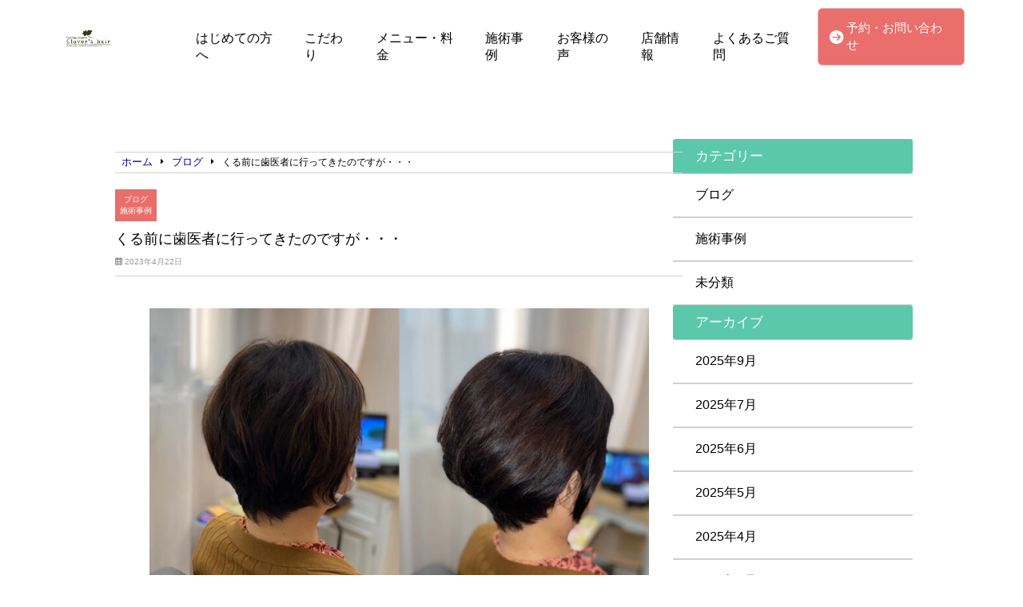

--- FILE ---
content_type: text/html; charset=UTF-8
request_url: https://clovershair.com/blog/1968/
body_size: 12357
content:
<!doctype html>
<html lang="ja">
<head>
	<meta charset="UTF-8">
	<meta name="viewport" content="width=device-width, initial-scale=1">
	<title>くる前に歯医者に行ってきたのですが・・・ |  clovers hair</title>
	<link rel="stylesheet" href="https://clovershair.com/wp-content/themes/angelica/style.css" type="text/css" />
		<link rel="profile" href="https://gmpg.org/xfn/11">
	<script
  src="https://code.jquery.com/jquery-3.4.1.min.js"
  integrity="sha256-CSXorXvZcTkaix6Yvo6HppcZGetbYMGWSFlBw8HfCJo="
  crossorigin="anonymous"></script>
  <script src="https://kit.fontawesome.com/908e38044a.js" crossorigin="anonymous"></script>
<link href="https://use.fontawesome.com/releases/v5.15.4/css/all.css" rel="stylesheet">
<link href="https://site-assets.fontawesome.com/releases/v6.7.2/css/all.css" rel="stylesheet">
	<meta name='robots' content='index, follow, max-image-preview:large, max-snippet:-1, max-video-preview:-1' />
	<style>img:is([sizes="auto" i], [sizes^="auto," i]) { contain-intrinsic-size: 3000px 1500px }</style>
	
	<!-- This site is optimized with the Yoast SEO plugin v24.6 - https://yoast.com/wordpress/plugins/seo/ -->
	<title>くる前に歯医者に行ってきたのですが・・・ | clovers hair</title>
	<meta name="description" content="こんにちは エイジングケアサロン「Clovers hair」の松本です。 &nbsp; 月に一回カラーでご来店のお客様。 &nbsp;" />
	<link rel="canonical" href="https://clovershair.com/blog/1968/" />
	<meta property="og:locale" content="ja_JP" />
	<meta property="og:type" content="article" />
	<meta property="og:title" content="くる前に歯医者に行ってきたのですが・・・ | clovers hair" />
	<meta property="og:description" content="こんにちは エイジングケアサロン「Clovers hair」の松本です。 &nbsp; 月に一回カラーでご来店のお客様。 &nbsp;" />
	<meta property="og:url" content="https://clovershair.com/blog/1968/" />
	<meta property="og:site_name" content="clovers hair" />
	<meta property="article:published_time" content="2023-04-22T13:05:13+00:00" />
	<meta property="og:image" content="https://clovershair.com/wp-content/uploads/2023/04/IMG_4473.jpeg" />
	<meta property="og:image:width" content="2000" />
	<meta property="og:image:height" content="2000" />
	<meta property="og:image:type" content="image/jpeg" />
	<meta name="author" content="clove-8582" />
	<meta name="twitter:card" content="summary_large_image" />
	<script type="application/ld+json" class="yoast-schema-graph">{"@context":"https://schema.org","@graph":[{"@type":"Article","@id":"https://clovershair.com/blog/1968/#article","isPartOf":{"@id":"https://clovershair.com/blog/1968/"},"author":{"name":"clove-8582","@id":"https://clovershair.com/#/schema/person/479591bd0e8b6adf82facc0f1f8df9a4"},"headline":"くる前に歯医者に行ってきたのですが・・・","datePublished":"2023-04-22T13:05:13+00:00","mainEntityOfPage":{"@id":"https://clovershair.com/blog/1968/"},"wordCount":11,"commentCount":0,"publisher":{"@id":"https://clovershair.com/#organization"},"image":{"@id":"https://clovershair.com/blog/1968/#primaryimage"},"thumbnailUrl":"https://clovershair.com/wp-content/uploads/2023/04/IMG_4473.jpeg","keywords":["#がもよん美容室","#エステシモ","#クロバーズヘア","#リラックス","#蒲生四丁目美容室","#髪質改善カラー","＃半個室","＃城東区美容室","＃美髪カラー","＃頭浸浴","＃髪質改善"],"articleSection":["ブログ","施術事例"],"inLanguage":"ja","potentialAction":[{"@type":"CommentAction","name":"Comment","target":["https://clovershair.com/blog/1968/#respond"]}]},{"@type":"WebPage","@id":"https://clovershair.com/blog/1968/","url":"https://clovershair.com/blog/1968/","name":"くる前に歯医者に行ってきたのですが・・・ | clovers hair","isPartOf":{"@id":"https://clovershair.com/#website"},"primaryImageOfPage":{"@id":"https://clovershair.com/blog/1968/#primaryimage"},"image":{"@id":"https://clovershair.com/blog/1968/#primaryimage"},"thumbnailUrl":"https://clovershair.com/wp-content/uploads/2023/04/IMG_4473.jpeg","datePublished":"2023-04-22T13:05:13+00:00","description":"こんにちは エイジングケアサロン「Clovers hair」の松本です。 &nbsp; 月に一回カラーでご来店のお客様。 &nbsp;","breadcrumb":{"@id":"https://clovershair.com/blog/1968/#breadcrumb"},"inLanguage":"ja","potentialAction":[{"@type":"ReadAction","target":["https://clovershair.com/blog/1968/"]}]},{"@type":"ImageObject","inLanguage":"ja","@id":"https://clovershair.com/blog/1968/#primaryimage","url":"https://clovershair.com/wp-content/uploads/2023/04/IMG_4473.jpeg","contentUrl":"https://clovershair.com/wp-content/uploads/2023/04/IMG_4473.jpeg","width":2000,"height":2000},{"@type":"BreadcrumbList","@id":"https://clovershair.com/blog/1968/#breadcrumb","itemListElement":[{"@type":"ListItem","position":1,"name":"ホーム","item":"https://clovershair.com/"},{"@type":"ListItem","position":2,"name":"くる前に歯医者に行ってきたのですが・・・"}]},{"@type":"WebSite","@id":"https://clovershair.com/#website","url":"https://clovershair.com/","name":"clovers hair","description":"","publisher":{"@id":"https://clovershair.com/#organization"},"potentialAction":[{"@type":"SearchAction","target":{"@type":"EntryPoint","urlTemplate":"https://clovershair.com/?s={search_term_string}"},"query-input":{"@type":"PropertyValueSpecification","valueRequired":true,"valueName":"search_term_string"}}],"inLanguage":"ja"},{"@type":"Organization","@id":"https://clovershair.com/#organization","name":"clovers hair","url":"https://clovershair.com/","logo":{"@type":"ImageObject","inLanguage":"ja","@id":"https://clovershair.com/#/schema/logo/image/","url":"https://clovershair.com/wp-content/uploads/2021/02/57824EA5-E5E6-4438-87FC-C89F116D743E.jpeg","contentUrl":"https://clovershair.com/wp-content/uploads/2021/02/57824EA5-E5E6-4438-87FC-C89F116D743E.jpeg","width":518,"height":234,"caption":" clovers hair"},"image":{"@id":"https://clovershair.com/#/schema/logo/image/"}},{"@type":"Person","@id":"https://clovershair.com/#/schema/person/479591bd0e8b6adf82facc0f1f8df9a4","name":"clove-8582","image":{"@type":"ImageObject","inLanguage":"ja","@id":"https://clovershair.com/#/schema/person/image/","url":"https://secure.gravatar.com/avatar/966bc4600d409bc972fc805bb934000a?s=96&d=mm&r=g","contentUrl":"https://secure.gravatar.com/avatar/966bc4600d409bc972fc805bb934000a?s=96&d=mm&r=g","caption":"clove-8582"},"url":"https://clovershair.com/author/clove-8582/"}]}</script>
	<!-- / Yoast SEO plugin. -->


<link rel="alternate" type="application/rss+xml" title=" clovers hair &raquo; フィード" href="https://clovershair.com/feed/" />
<link rel="alternate" type="application/rss+xml" title=" clovers hair &raquo; コメントフィード" href="https://clovershair.com/comments/feed/" />
<link rel="alternate" type="application/rss+xml" title=" clovers hair &raquo; くる前に歯医者に行ってきたのですが・・・ のコメントのフィード" href="https://clovershair.com/blog/1968/feed/" />
<script type="text/javascript">
/* <![CDATA[ */
window._wpemojiSettings = {"baseUrl":"https:\/\/s.w.org\/images\/core\/emoji\/15.0.3\/72x72\/","ext":".png","svgUrl":"https:\/\/s.w.org\/images\/core\/emoji\/15.0.3\/svg\/","svgExt":".svg","source":{"concatemoji":"https:\/\/clovershair.com\/wp-includes\/js\/wp-emoji-release.min.js?ver=6.7.4"}};
/*! This file is auto-generated */
!function(i,n){var o,s,e;function c(e){try{var t={supportTests:e,timestamp:(new Date).valueOf()};sessionStorage.setItem(o,JSON.stringify(t))}catch(e){}}function p(e,t,n){e.clearRect(0,0,e.canvas.width,e.canvas.height),e.fillText(t,0,0);var t=new Uint32Array(e.getImageData(0,0,e.canvas.width,e.canvas.height).data),r=(e.clearRect(0,0,e.canvas.width,e.canvas.height),e.fillText(n,0,0),new Uint32Array(e.getImageData(0,0,e.canvas.width,e.canvas.height).data));return t.every(function(e,t){return e===r[t]})}function u(e,t,n){switch(t){case"flag":return n(e,"\ud83c\udff3\ufe0f\u200d\u26a7\ufe0f","\ud83c\udff3\ufe0f\u200b\u26a7\ufe0f")?!1:!n(e,"\ud83c\uddfa\ud83c\uddf3","\ud83c\uddfa\u200b\ud83c\uddf3")&&!n(e,"\ud83c\udff4\udb40\udc67\udb40\udc62\udb40\udc65\udb40\udc6e\udb40\udc67\udb40\udc7f","\ud83c\udff4\u200b\udb40\udc67\u200b\udb40\udc62\u200b\udb40\udc65\u200b\udb40\udc6e\u200b\udb40\udc67\u200b\udb40\udc7f");case"emoji":return!n(e,"\ud83d\udc26\u200d\u2b1b","\ud83d\udc26\u200b\u2b1b")}return!1}function f(e,t,n){var r="undefined"!=typeof WorkerGlobalScope&&self instanceof WorkerGlobalScope?new OffscreenCanvas(300,150):i.createElement("canvas"),a=r.getContext("2d",{willReadFrequently:!0}),o=(a.textBaseline="top",a.font="600 32px Arial",{});return e.forEach(function(e){o[e]=t(a,e,n)}),o}function t(e){var t=i.createElement("script");t.src=e,t.defer=!0,i.head.appendChild(t)}"undefined"!=typeof Promise&&(o="wpEmojiSettingsSupports",s=["flag","emoji"],n.supports={everything:!0,everythingExceptFlag:!0},e=new Promise(function(e){i.addEventListener("DOMContentLoaded",e,{once:!0})}),new Promise(function(t){var n=function(){try{var e=JSON.parse(sessionStorage.getItem(o));if("object"==typeof e&&"number"==typeof e.timestamp&&(new Date).valueOf()<e.timestamp+604800&&"object"==typeof e.supportTests)return e.supportTests}catch(e){}return null}();if(!n){if("undefined"!=typeof Worker&&"undefined"!=typeof OffscreenCanvas&&"undefined"!=typeof URL&&URL.createObjectURL&&"undefined"!=typeof Blob)try{var e="postMessage("+f.toString()+"("+[JSON.stringify(s),u.toString(),p.toString()].join(",")+"));",r=new Blob([e],{type:"text/javascript"}),a=new Worker(URL.createObjectURL(r),{name:"wpTestEmojiSupports"});return void(a.onmessage=function(e){c(n=e.data),a.terminate(),t(n)})}catch(e){}c(n=f(s,u,p))}t(n)}).then(function(e){for(var t in e)n.supports[t]=e[t],n.supports.everything=n.supports.everything&&n.supports[t],"flag"!==t&&(n.supports.everythingExceptFlag=n.supports.everythingExceptFlag&&n.supports[t]);n.supports.everythingExceptFlag=n.supports.everythingExceptFlag&&!n.supports.flag,n.DOMReady=!1,n.readyCallback=function(){n.DOMReady=!0}}).then(function(){return e}).then(function(){var e;n.supports.everything||(n.readyCallback(),(e=n.source||{}).concatemoji?t(e.concatemoji):e.wpemoji&&e.twemoji&&(t(e.twemoji),t(e.wpemoji)))}))}((window,document),window._wpemojiSettings);
/* ]]> */
</script>
<link rel='stylesheet' id='sbi_styles-css' href='https://clovershair.com/wp-content/plugins/instagram-feed/css/sbi-styles.min.css?ver=6.9.1' type='text/css' media='all' />
<style id='wp-emoji-styles-inline-css' type='text/css'>

	img.wp-smiley, img.emoji {
		display: inline !important;
		border: none !important;
		box-shadow: none !important;
		height: 1em !important;
		width: 1em !important;
		margin: 0 0.07em !important;
		vertical-align: -0.1em !important;
		background: none !important;
		padding: 0 !important;
	}
</style>
<link rel='stylesheet' id='wp-block-library-css' href='https://clovershair.com/wp-includes/css/dist/block-library/style.min.css?ver=6.7.4' type='text/css' media='all' />
<style id='classic-theme-styles-inline-css' type='text/css'>
/*! This file is auto-generated */
.wp-block-button__link{color:#fff;background-color:#32373c;border-radius:9999px;box-shadow:none;text-decoration:none;padding:calc(.667em + 2px) calc(1.333em + 2px);font-size:1.125em}.wp-block-file__button{background:#32373c;color:#fff;text-decoration:none}
</style>
<style id='global-styles-inline-css' type='text/css'>
:root{--wp--preset--aspect-ratio--square: 1;--wp--preset--aspect-ratio--4-3: 4/3;--wp--preset--aspect-ratio--3-4: 3/4;--wp--preset--aspect-ratio--3-2: 3/2;--wp--preset--aspect-ratio--2-3: 2/3;--wp--preset--aspect-ratio--16-9: 16/9;--wp--preset--aspect-ratio--9-16: 9/16;--wp--preset--color--black: #000000;--wp--preset--color--cyan-bluish-gray: #abb8c3;--wp--preset--color--white: #ffffff;--wp--preset--color--pale-pink: #f78da7;--wp--preset--color--vivid-red: #cf2e2e;--wp--preset--color--luminous-vivid-orange: #ff6900;--wp--preset--color--luminous-vivid-amber: #fcb900;--wp--preset--color--light-green-cyan: #7bdcb5;--wp--preset--color--vivid-green-cyan: #00d084;--wp--preset--color--pale-cyan-blue: #8ed1fc;--wp--preset--color--vivid-cyan-blue: #0693e3;--wp--preset--color--vivid-purple: #9b51e0;--wp--preset--gradient--vivid-cyan-blue-to-vivid-purple: linear-gradient(135deg,rgba(6,147,227,1) 0%,rgb(155,81,224) 100%);--wp--preset--gradient--light-green-cyan-to-vivid-green-cyan: linear-gradient(135deg,rgb(122,220,180) 0%,rgb(0,208,130) 100%);--wp--preset--gradient--luminous-vivid-amber-to-luminous-vivid-orange: linear-gradient(135deg,rgba(252,185,0,1) 0%,rgba(255,105,0,1) 100%);--wp--preset--gradient--luminous-vivid-orange-to-vivid-red: linear-gradient(135deg,rgba(255,105,0,1) 0%,rgb(207,46,46) 100%);--wp--preset--gradient--very-light-gray-to-cyan-bluish-gray: linear-gradient(135deg,rgb(238,238,238) 0%,rgb(169,184,195) 100%);--wp--preset--gradient--cool-to-warm-spectrum: linear-gradient(135deg,rgb(74,234,220) 0%,rgb(151,120,209) 20%,rgb(207,42,186) 40%,rgb(238,44,130) 60%,rgb(251,105,98) 80%,rgb(254,248,76) 100%);--wp--preset--gradient--blush-light-purple: linear-gradient(135deg,rgb(255,206,236) 0%,rgb(152,150,240) 100%);--wp--preset--gradient--blush-bordeaux: linear-gradient(135deg,rgb(254,205,165) 0%,rgb(254,45,45) 50%,rgb(107,0,62) 100%);--wp--preset--gradient--luminous-dusk: linear-gradient(135deg,rgb(255,203,112) 0%,rgb(199,81,192) 50%,rgb(65,88,208) 100%);--wp--preset--gradient--pale-ocean: linear-gradient(135deg,rgb(255,245,203) 0%,rgb(182,227,212) 50%,rgb(51,167,181) 100%);--wp--preset--gradient--electric-grass: linear-gradient(135deg,rgb(202,248,128) 0%,rgb(113,206,126) 100%);--wp--preset--gradient--midnight: linear-gradient(135deg,rgb(2,3,129) 0%,rgb(40,116,252) 100%);--wp--preset--font-size--small: 13px;--wp--preset--font-size--medium: 20px;--wp--preset--font-size--large: 36px;--wp--preset--font-size--x-large: 42px;--wp--preset--spacing--20: 0.44rem;--wp--preset--spacing--30: 0.67rem;--wp--preset--spacing--40: 1rem;--wp--preset--spacing--50: 1.5rem;--wp--preset--spacing--60: 2.25rem;--wp--preset--spacing--70: 3.38rem;--wp--preset--spacing--80: 5.06rem;--wp--preset--shadow--natural: 6px 6px 9px rgba(0, 0, 0, 0.2);--wp--preset--shadow--deep: 12px 12px 50px rgba(0, 0, 0, 0.4);--wp--preset--shadow--sharp: 6px 6px 0px rgba(0, 0, 0, 0.2);--wp--preset--shadow--outlined: 6px 6px 0px -3px rgba(255, 255, 255, 1), 6px 6px rgba(0, 0, 0, 1);--wp--preset--shadow--crisp: 6px 6px 0px rgba(0, 0, 0, 1);}:where(.is-layout-flex){gap: 0.5em;}:where(.is-layout-grid){gap: 0.5em;}body .is-layout-flex{display: flex;}.is-layout-flex{flex-wrap: wrap;align-items: center;}.is-layout-flex > :is(*, div){margin: 0;}body .is-layout-grid{display: grid;}.is-layout-grid > :is(*, div){margin: 0;}:where(.wp-block-columns.is-layout-flex){gap: 2em;}:where(.wp-block-columns.is-layout-grid){gap: 2em;}:where(.wp-block-post-template.is-layout-flex){gap: 1.25em;}:where(.wp-block-post-template.is-layout-grid){gap: 1.25em;}.has-black-color{color: var(--wp--preset--color--black) !important;}.has-cyan-bluish-gray-color{color: var(--wp--preset--color--cyan-bluish-gray) !important;}.has-white-color{color: var(--wp--preset--color--white) !important;}.has-pale-pink-color{color: var(--wp--preset--color--pale-pink) !important;}.has-vivid-red-color{color: var(--wp--preset--color--vivid-red) !important;}.has-luminous-vivid-orange-color{color: var(--wp--preset--color--luminous-vivid-orange) !important;}.has-luminous-vivid-amber-color{color: var(--wp--preset--color--luminous-vivid-amber) !important;}.has-light-green-cyan-color{color: var(--wp--preset--color--light-green-cyan) !important;}.has-vivid-green-cyan-color{color: var(--wp--preset--color--vivid-green-cyan) !important;}.has-pale-cyan-blue-color{color: var(--wp--preset--color--pale-cyan-blue) !important;}.has-vivid-cyan-blue-color{color: var(--wp--preset--color--vivid-cyan-blue) !important;}.has-vivid-purple-color{color: var(--wp--preset--color--vivid-purple) !important;}.has-black-background-color{background-color: var(--wp--preset--color--black) !important;}.has-cyan-bluish-gray-background-color{background-color: var(--wp--preset--color--cyan-bluish-gray) !important;}.has-white-background-color{background-color: var(--wp--preset--color--white) !important;}.has-pale-pink-background-color{background-color: var(--wp--preset--color--pale-pink) !important;}.has-vivid-red-background-color{background-color: var(--wp--preset--color--vivid-red) !important;}.has-luminous-vivid-orange-background-color{background-color: var(--wp--preset--color--luminous-vivid-orange) !important;}.has-luminous-vivid-amber-background-color{background-color: var(--wp--preset--color--luminous-vivid-amber) !important;}.has-light-green-cyan-background-color{background-color: var(--wp--preset--color--light-green-cyan) !important;}.has-vivid-green-cyan-background-color{background-color: var(--wp--preset--color--vivid-green-cyan) !important;}.has-pale-cyan-blue-background-color{background-color: var(--wp--preset--color--pale-cyan-blue) !important;}.has-vivid-cyan-blue-background-color{background-color: var(--wp--preset--color--vivid-cyan-blue) !important;}.has-vivid-purple-background-color{background-color: var(--wp--preset--color--vivid-purple) !important;}.has-black-border-color{border-color: var(--wp--preset--color--black) !important;}.has-cyan-bluish-gray-border-color{border-color: var(--wp--preset--color--cyan-bluish-gray) !important;}.has-white-border-color{border-color: var(--wp--preset--color--white) !important;}.has-pale-pink-border-color{border-color: var(--wp--preset--color--pale-pink) !important;}.has-vivid-red-border-color{border-color: var(--wp--preset--color--vivid-red) !important;}.has-luminous-vivid-orange-border-color{border-color: var(--wp--preset--color--luminous-vivid-orange) !important;}.has-luminous-vivid-amber-border-color{border-color: var(--wp--preset--color--luminous-vivid-amber) !important;}.has-light-green-cyan-border-color{border-color: var(--wp--preset--color--light-green-cyan) !important;}.has-vivid-green-cyan-border-color{border-color: var(--wp--preset--color--vivid-green-cyan) !important;}.has-pale-cyan-blue-border-color{border-color: var(--wp--preset--color--pale-cyan-blue) !important;}.has-vivid-cyan-blue-border-color{border-color: var(--wp--preset--color--vivid-cyan-blue) !important;}.has-vivid-purple-border-color{border-color: var(--wp--preset--color--vivid-purple) !important;}.has-vivid-cyan-blue-to-vivid-purple-gradient-background{background: var(--wp--preset--gradient--vivid-cyan-blue-to-vivid-purple) !important;}.has-light-green-cyan-to-vivid-green-cyan-gradient-background{background: var(--wp--preset--gradient--light-green-cyan-to-vivid-green-cyan) !important;}.has-luminous-vivid-amber-to-luminous-vivid-orange-gradient-background{background: var(--wp--preset--gradient--luminous-vivid-amber-to-luminous-vivid-orange) !important;}.has-luminous-vivid-orange-to-vivid-red-gradient-background{background: var(--wp--preset--gradient--luminous-vivid-orange-to-vivid-red) !important;}.has-very-light-gray-to-cyan-bluish-gray-gradient-background{background: var(--wp--preset--gradient--very-light-gray-to-cyan-bluish-gray) !important;}.has-cool-to-warm-spectrum-gradient-background{background: var(--wp--preset--gradient--cool-to-warm-spectrum) !important;}.has-blush-light-purple-gradient-background{background: var(--wp--preset--gradient--blush-light-purple) !important;}.has-blush-bordeaux-gradient-background{background: var(--wp--preset--gradient--blush-bordeaux) !important;}.has-luminous-dusk-gradient-background{background: var(--wp--preset--gradient--luminous-dusk) !important;}.has-pale-ocean-gradient-background{background: var(--wp--preset--gradient--pale-ocean) !important;}.has-electric-grass-gradient-background{background: var(--wp--preset--gradient--electric-grass) !important;}.has-midnight-gradient-background{background: var(--wp--preset--gradient--midnight) !important;}.has-small-font-size{font-size: var(--wp--preset--font-size--small) !important;}.has-medium-font-size{font-size: var(--wp--preset--font-size--medium) !important;}.has-large-font-size{font-size: var(--wp--preset--font-size--large) !important;}.has-x-large-font-size{font-size: var(--wp--preset--font-size--x-large) !important;}
:where(.wp-block-post-template.is-layout-flex){gap: 1.25em;}:where(.wp-block-post-template.is-layout-grid){gap: 1.25em;}
:where(.wp-block-columns.is-layout-flex){gap: 2em;}:where(.wp-block-columns.is-layout-grid){gap: 2em;}
:root :where(.wp-block-pullquote){font-size: 1.5em;line-height: 1.6;}
</style>
<link rel='stylesheet' id='angelica-style-css' href='https://clovershair.com/wp-content/themes/angelica/style.css?ver=6.7.4' type='text/css' media='all' />
<link rel='stylesheet' id='wp-pagenavi-css' href='https://clovershair.com/wp-content/plugins/wp-pagenavi/pagenavi-css.css?ver=2.70' type='text/css' media='all' />
<link rel="https://api.w.org/" href="https://clovershair.com/wp-json/" /><link rel="alternate" title="JSON" type="application/json" href="https://clovershair.com/wp-json/wp/v2/posts/1968" /><link rel="EditURI" type="application/rsd+xml" title="RSD" href="https://clovershair.com/xmlrpc.php?rsd" />
<meta name="generator" content="WordPress 6.7.4" />
<link rel='shortlink' href='https://clovershair.com/?p=1968' />
<link rel="alternate" title="oEmbed (JSON)" type="application/json+oembed" href="https://clovershair.com/wp-json/oembed/1.0/embed?url=https%3A%2F%2Fclovershair.com%2Fblog%2F1968%2F" />
<link rel="alternate" title="oEmbed (XML)" type="text/xml+oembed" href="https://clovershair.com/wp-json/oembed/1.0/embed?url=https%3A%2F%2Fclovershair.com%2Fblog%2F1968%2F&#038;format=xml" />
<link rel="pingback" href="https://clovershair.com/xmlrpc.php">		<style type="text/css" id="wp-custom-css">
			    			</style>
					    <!-- template_part'lightgreen' -->
<style>
	.normal_h2:after {
		border-bottom: solid 1.5px #5BC8AC !important;
	}
	.blueback_h3{
		background-color:#5BC8AC;
	}
	.toppage_nav-smp i {
		color: #5BC8AC;
	}
	.tpnavi{
		border-bottom: 1px solid #5BC8AC;
	}
	.vr_textbox,.vl_textbox{
		background-color:#5BC8AC;
	}
	.btn{
	background-color: #5BC8AC;
	}
	.footer_contact_btn{
    	background-color: #5BC8AC;
		border: solid 2px #78BD8A;
	}
	#whitever a{
		color:#3f3f3f;
	}
	footer{
		background-color:#5BC8AC;
	}
	.toppage_nav li:hover{
		background-color:#5BC8AC;
	}
	#single-main h2{
		background-color: #5BC8AC !important;
	}
	.widget-title {
		background-color: #5BC8AC !important;
	}
	.l404linkbox{
		background-color:#5BC8AC;
	}
	.permlink_btn,.perms_btn{
		background-color:#5BC8Ac;
	}
	.cat_contents h2{
		background-color: #5BC8Ac !important;
	}
	.cat_contents h3:after{
		border-bottom: solid 1.5px #5BC8Ac !important;
	}
	#archive_title {
		border-left: 14px solid #5BC8Ac;
	}
	.access_title{
		border-left:10px solid #5BC8Ac;
		border-right:10px solid #5BC8Ac;
	}
	.image_num{
		color:#5BC8Ac;
		border:3.4px solid #5BC8Ac;
	}
</style>			<!-- head tags template. -->

<!-- Global site tag (gtag.js) - Google Analytics -->
<script async src="https://www.googletagmanager.com/gtag/js?id=UA-194773111-1"></script>
<script>
  window.dataLayer = window.dataLayer || [];
  function gtag(){dataLayer.push(arguments);}
  gtag('js', new Date());
  gtag('config', 'UA-194773111-1');
</script>	<script src="https://clovershair.com/wp-content/themes/angelica/common.js"></script>
</head>
	<body class="post-template-default single single-post postid-1968 single-format-standard wp-custom-logo">
		<!-- body tags template. -->

	<header class="" id="smp-header-other">
				<div class="logo-smp">
			<a href="https://clovershair.com">
				<a href="https://clovershair.com/" class="custom-logo-link" rel="home"><img width="518" height="234" src="https://clovershair.com/wp-content/uploads/2021/02/57824EA5-E5E6-4438-87FC-C89F116D743E.jpeg" class="custom-logo" alt=" clovers hair" decoding="async" fetchpriority="high" srcset="https://clovershair.com/wp-content/uploads/2021/02/57824EA5-E5E6-4438-87FC-C89F116D743E.jpeg 518w, https://clovershair.com/wp-content/uploads/2021/02/57824EA5-E5E6-4438-87FC-C89F116D743E-300x136.jpeg 300w" sizes="(max-width: 518px) 100vw, 518px" /></a>			</a>
		</div>
					</div>
		<div class="toppage_nav">
			<ul id="menu-main_menu" class="menu"><li id="menu-item-1355" class="menu-item menu-item-type-post_type menu-item-object-page menu-item-home menu-item-1355"><a href="https://clovershair.com/">はじめての方へ</a></li>
<li id="menu-item-1359" class="menu-item menu-item-type-post_type menu-item-object-page menu-item-1359"><a href="https://clovershair.com/feature/">こだわり</a></li>
<li id="menu-item-1348" class="menu-item menu-item-type-post_type menu-item-object-page menu-item-1348"><a href="https://clovershair.com/menu/">メニュー・料金</a></li>
<li id="menu-item-1342" class="menu-item menu-item-type-taxonomy menu-item-object-category current-post-ancestor current-menu-parent current-post-parent menu-item-1342"><a href="https://clovershair.com/category/case/">施術事例</a></li>
<li id="menu-item-1354" class="menu-item menu-item-type-post_type menu-item-object-page menu-item-1354"><a href="https://clovershair.com/voice/">お客様の声</a></li>
<li id="menu-item-1349" class="menu-item menu-item-type-post_type menu-item-object-page menu-item-1349"><a href="https://clovershair.com/shopinfo/">店舗情報</a></li>
<li id="menu-item-1350" class="menu-item menu-item-type-post_type menu-item-object-page menu-item-1350"><a href="https://clovershair.com/faq/">よくあるご質問</a></li>
</ul>		</div>
		<!-- contact-btn-part -->

<div class="header_contact_btn" id="header_nav2">
	<a href="https://clovershair.com/contact/">
		<i class="fas fa-arrow-circle-right" style="margin-right:4px;"></i>
		<p>予約・お問い合わせ</p>
	</a>
</div>		</header>
		<div class="humburger">
			<div id="nav-drawer">
				<input id="nav-input" type="checkbox" class="nav-unshown">
				<label id="nav-open" for="nav-input"><span></span></label>
				<label class="nav-unshown" id="nav-close" for="nav-input"></label>
				<div id="nav-content">
					<ul id="menu-other_menu" class="menu"><li id="menu-item-1356" class="menu-item menu-item-type-post_type menu-item-object-page menu-item-home menu-item-1356"><a href="https://clovershair.com/">はじめての方へ</a></li>
<li id="menu-item-1357" class="menu-item menu-item-type-post_type menu-item-object-page menu-item-1357"><a href="https://clovershair.com/feature/">こだわり</a></li>
<li id="menu-item-1358" class="menu-item menu-item-type-post_type menu-item-object-page menu-item-1358"><a href="https://clovershair.com/menu/">メニュー・料金</a></li>
<li id="menu-item-1343" class="menu-item menu-item-type-taxonomy menu-item-object-category current-post-ancestor current-menu-parent current-post-parent menu-item-1343"><a href="https://clovershair.com/category/case/">施術事例</a></li>
<li id="menu-item-1351" class="menu-item menu-item-type-post_type menu-item-object-page menu-item-1351"><a href="https://clovershair.com/voice/">お客様の声</a></li>
<li id="menu-item-1353" class="menu-item menu-item-type-post_type menu-item-object-page menu-item-1353"><a href="https://clovershair.com/shopinfo/">店舗情報</a></li>
<li id="menu-item-1352" class="menu-item menu-item-type-post_type menu-item-object-page menu-item-1352"><a href="https://clovershair.com/faq/">よくあるご質問</a></li>
<li id="menu-item-1344" class="menu-item menu-item-type-taxonomy menu-item-object-category current-post-ancestor current-menu-parent current-post-parent menu-item-1344"><a href="https://clovershair.com/category/blog/">ブログ</a></li>
</ul>				</div>
			</div>
		</div>
<style>
	a.twitter{
		background:#000 !important;
	}
</style>
	<div id="container">
		<main id="single-main">
			<div class="breadcrumb_box">
				<div id="breadcrumb"><ul><li><a href="https://clovershair.com"><span>ホーム</span></a></li><li><a href="https://clovershair.com/category/blog/"><span>ブログ</span></a></li><li><span>くる前に歯医者に行ってきたのですが・・・</span></li></ul></div>			</div>
			<div class="category_box">
				<ul class="post-categories">
	<li><a href="https://clovershair.com/category/blog/" rel="category tag">ブログ</a></li>
	<li><a href="https://clovershair.com/category/case/" rel="category tag">施術事例</a></li></ul>			</div>
			<div class="post_title">
				<h1>くる前に歯医者に行ってきたのですが・・・</h1>
			</div>
			<div class="post_date">
				<i class="far fa-calendar-alt"></i>
				2023年4月22日			</div>
						<div class="thumnail_box">
			<img width="640" height="640" src="https://clovershair.com/wp-content/uploads/2023/04/IMG_4473-1024x1024.jpeg" class="attachment-large size-large wp-post-image" alt="" decoding="async" srcset="https://clovershair.com/wp-content/uploads/2023/04/IMG_4473-1024x1024.jpeg 1024w, https://clovershair.com/wp-content/uploads/2023/04/IMG_4473-300x300.jpeg 300w, https://clovershair.com/wp-content/uploads/2023/04/IMG_4473-150x150.jpeg 150w, https://clovershair.com/wp-content/uploads/2023/04/IMG_4473-768x768.jpeg 768w, https://clovershair.com/wp-content/uploads/2023/04/IMG_4473-1536x1536.jpeg 1536w, https://clovershair.com/wp-content/uploads/2023/04/IMG_4473.jpeg 2000w" sizes="(max-width: 640px) 100vw, 640px" />			</div>
										<div class="single-content">
								<p>こんにちは<br />
エイジングケアサロン「Clovers hair」の松本です。</p>
<p>&nbsp;</p>
<p>月に一回カラーでご来店のお客様。</p>
<p>&nbsp;</p>
<p>ご予約のご来店前に歯医者で定期検診されたのですが、そこでこの後美容室に行くと<br />
伝えたら「今でもキレイなのに」と言われたそうです。</p>
<p>&nbsp;</p>
<p>確かにご来店された時もすごく収まっていたのですが・・・</p>
<p>&nbsp;</p>
<p>定期的に来られることでツヤとスタイルを維持できるのでいつまでもキレイを持続します。</p>
<p>&nbsp;</p>
<p><img decoding="async" id="blogImage01" class="img-resize219" src="https://imgbp.salonboard.com/CLP/img/blog_org/49/85/I086504985/I086504985.jpg?impolicy=SB_policy_default&amp;w=219&amp;h=219" alt="ブログ画像" /></p>
<p>&nbsp;</p>
<p>&nbsp;</p>
<p>「いつも髪を褒めてもらえる」と喜んでいただけました。</p>
<p>&nbsp;</p>
<p>２８日のサイクルで髪はターンオーバーして生え変わります。<br />
近ければ近いほど頭皮がキレイな状態で負担なく髪が生えていきます。</p>
<p>&nbsp;</p>
<p>髪質が気になる方は意外と頭皮が原因かも！？<br />
気になる方は一度ご相談ください。</p>
							</div>
									<!-- template_part case_roop -->
<!-- case roop started. -->
							<h2 class="normal_h2" id="case_h2">新着の施術事例</h2>
		<div class="case_roop_box" id="csb_single">
						<article class="article__item">
        <div class="article__head">
			<div class="thumnail_box">
				<img width="2000" height="2000" src="https://clovershair.com/wp-content/uploads/2025/01/IMG_1052.jpeg" class="attachment-post-thumbnail size-post-thumbnail wp-post-image" alt="" decoding="async" loading="lazy" srcset="https://clovershair.com/wp-content/uploads/2025/01/IMG_1052.jpeg 2000w, https://clovershair.com/wp-content/uploads/2025/01/IMG_1052-300x300.jpeg 300w, https://clovershair.com/wp-content/uploads/2025/01/IMG_1052-1024x1024.jpeg 1024w, https://clovershair.com/wp-content/uploads/2025/01/IMG_1052-150x150.jpeg 150w, https://clovershair.com/wp-content/uploads/2025/01/IMG_1052-768x768.jpeg 768w, https://clovershair.com/wp-content/uploads/2025/01/IMG_1052-1536x1536.jpeg 1536w" sizes="auto, (max-width: 2000px) 100vw, 2000px" />			</div>
            <h3 class="post_title">短くしたいがあまり切りたくない方におすすめのスタイル</h3>
			<div class="excerpt_box"><p><p>こんにちは♪ 最近サウナにはまっています！ 静かな森でサウナをして川そのまま入る事が今年の夢です♪ 皆さんは何か趣味をお持ちですか？ &nbsp; &nbsp;&#8230;</p>
</p></div>
			<div class="permlink_btn"><a href="https://clovershair.com/blog/2434/">Read more</a>
			</div>
        </div>
		<a href="https://clovershair.com/blog/2434/" class="permalink"></a>
    </article>
						<article class="article__item">
        <div class="article__head">
			<div class="thumnail_box">
				<img width="2000" height="2000" src="https://clovershair.com/wp-content/uploads/2025/01/IMG_1023.jpeg" class="attachment-post-thumbnail size-post-thumbnail wp-post-image" alt="" decoding="async" loading="lazy" srcset="https://clovershair.com/wp-content/uploads/2025/01/IMG_1023.jpeg 2000w, https://clovershair.com/wp-content/uploads/2025/01/IMG_1023-300x300.jpeg 300w, https://clovershair.com/wp-content/uploads/2025/01/IMG_1023-1024x1024.jpeg 1024w, https://clovershair.com/wp-content/uploads/2025/01/IMG_1023-150x150.jpeg 150w, https://clovershair.com/wp-content/uploads/2025/01/IMG_1023-768x768.jpeg 768w, https://clovershair.com/wp-content/uploads/2025/01/IMG_1023-1536x1536.jpeg 1536w" sizes="auto, (max-width: 2000px) 100vw, 2000px" />			</div>
            <h3 class="post_title">普段アイロンを使う方におすすめメニュー</h3>
			<div class="excerpt_box"><p><p>こんにちは♪ 最近ほんとに寒いですね！ 寒さに体が慣れてないので体調崩さないよう、うがい手洗い心がけましょう(^_^) &nbsp; &nbsp; 【本日のお客&#8230;</p>
</p></div>
			<div class="permlink_btn"><a href="https://clovershair.com/blog/2424/">Read more</a>
			</div>
        </div>
		<a href="https://clovershair.com/blog/2424/" class="permalink"></a>
    </article>
						<article class="article__item">
        <div class="article__head">
			<div class="thumnail_box">
				<img width="2000" height="2000" src="https://clovershair.com/wp-content/uploads/2025/01/IMG_1025.jpeg" class="attachment-post-thumbnail size-post-thumbnail wp-post-image" alt="" decoding="async" loading="lazy" srcset="https://clovershair.com/wp-content/uploads/2025/01/IMG_1025.jpeg 2000w, https://clovershair.com/wp-content/uploads/2025/01/IMG_1025-300x300.jpeg 300w, https://clovershair.com/wp-content/uploads/2025/01/IMG_1025-1024x1024.jpeg 1024w, https://clovershair.com/wp-content/uploads/2025/01/IMG_1025-150x150.jpeg 150w, https://clovershair.com/wp-content/uploads/2025/01/IMG_1025-768x768.jpeg 768w, https://clovershair.com/wp-content/uploads/2025/01/IMG_1025-1536x1536.jpeg 1536w" sizes="auto, (max-width: 2000px) 100vw, 2000px" />			</div>
            <h3 class="post_title">つむじ割れが気になる方にオススメ</h3>
			<div class="excerpt_box"><p><p>こんにちは♪ 今日は成人式ですね♪ おめでとうございます^_^ &nbsp; &nbsp; &nbsp; 【本日のお客様】 &nbsp; &nbsp; 【カウン&#8230;</p>
</p></div>
			<div class="permlink_btn"><a href="https://clovershair.com/blog/2420/">Read more</a>
			</div>
        </div>
		<a href="https://clovershair.com/blog/2420/" class="permalink"></a>
    </article>
						<article class="article__item">
        <div class="article__head">
			<div class="thumnail_box">
				<img width="2000" height="2000" src="https://clovershair.com/wp-content/uploads/2023/07/IMG_4805.jpeg" class="attachment-post-thumbnail size-post-thumbnail wp-post-image" alt="" decoding="async" loading="lazy" srcset="https://clovershair.com/wp-content/uploads/2023/07/IMG_4805.jpeg 2000w, https://clovershair.com/wp-content/uploads/2023/07/IMG_4805-300x300.jpeg 300w, https://clovershair.com/wp-content/uploads/2023/07/IMG_4805-1024x1024.jpeg 1024w, https://clovershair.com/wp-content/uploads/2023/07/IMG_4805-150x150.jpeg 150w, https://clovershair.com/wp-content/uploads/2023/07/IMG_4805-768x768.jpeg 768w, https://clovershair.com/wp-content/uploads/2023/07/IMG_4805-1536x1536.jpeg 1536w" sizes="auto, (max-width: 2000px) 100vw, 2000px" />			</div>
            <h3 class="post_title">髪が細くてボリュームが欲しい（酵素カラー）</h3>
			<div class="excerpt_box"><p><p>こんにちは エイジングケアサロン「Clovers hair」の松本です。 &nbsp; 初めてご来店のお客様。 まずはカウンセリング ↓ 【お悩み】 ・ボリュー&#8230;</p>
</p></div>
			<div class="permlink_btn"><a href="https://clovershair.com/blog/2057/">Read more</a>
			</div>
        </div>
		<a href="https://clovershair.com/blog/2057/" class="permalink"></a>
    </article>
						<article class="article__item">
        <div class="article__head">
			<div class="thumnail_box">
				<img width="2000" height="2000" src="https://clovershair.com/wp-content/uploads/2023/07/IMG_4814.jpeg" class="attachment-post-thumbnail size-post-thumbnail wp-post-image" alt="" decoding="async" loading="lazy" srcset="https://clovershair.com/wp-content/uploads/2023/07/IMG_4814.jpeg 2000w, https://clovershair.com/wp-content/uploads/2023/07/IMG_4814-300x300.jpeg 300w, https://clovershair.com/wp-content/uploads/2023/07/IMG_4814-1024x1024.jpeg 1024w, https://clovershair.com/wp-content/uploads/2023/07/IMG_4814-150x150.jpeg 150w, https://clovershair.com/wp-content/uploads/2023/07/IMG_4814-768x768.jpeg 768w, https://clovershair.com/wp-content/uploads/2023/07/IMG_4814-1536x1536.jpeg 1536w" sizes="auto, (max-width: 2000px) 100vw, 2000px" />			</div>
            <h3 class="post_title">つむじの割れが気にならなくなって（頭浸浴）</h3>
			<div class="excerpt_box"><p><p>こんにちは エイジングケアサロン「Clovers hair」の松本です。 &nbsp; &nbsp; 今までつむじ割れを気にされていたお客様。 あまり見えない位&#8230;</p>
</p></div>
			<div class="permlink_btn"><a href="https://clovershair.com/blog/2051/">Read more</a>
			</div>
        </div>
		<a href="https://clovershair.com/blog/2051/" class="permalink"></a>
    </article>
						<article class="article__item">
        <div class="article__head">
			<div class="thumnail_box">
				<img width="1920" height="2560" src="https://clovershair.com/wp-content/uploads/2023/06/IMG_4732-scaled.jpeg" class="attachment-post-thumbnail size-post-thumbnail wp-post-image" alt="" decoding="async" loading="lazy" srcset="https://clovershair.com/wp-content/uploads/2023/06/IMG_4732-scaled.jpeg 1920w, https://clovershair.com/wp-content/uploads/2023/06/IMG_4732-225x300.jpeg 225w, https://clovershair.com/wp-content/uploads/2023/06/IMG_4732-768x1024.jpeg 768w, https://clovershair.com/wp-content/uploads/2023/06/IMG_4732-1152x1536.jpeg 1152w, https://clovershair.com/wp-content/uploads/2023/06/IMG_4732-1536x2048.jpeg 1536w" sizes="auto, (max-width: 1920px) 100vw, 1920px" />			</div>
            <h3 class="post_title">酸性トリートメントでいつまでもサラサラに</h3>
			<div class="excerpt_box"><p><p>こんにちは エイジングケアサロン「Clovers hair」の松本です。 梅雨のこの時期気になるのが湿度。 クセはあまり気にならないがなんとなく落ち着かないのが&#8230;</p>
</p></div>
			<div class="permlink_btn"><a href="https://clovershair.com/blog/2045/">Read more</a>
			</div>
        </div>
		<a href="https://clovershair.com/blog/2045/" class="permalink"></a>
    </article>
					</div>
<div class="perms_btn"><a href="https://clovershair.com/category/case/">施術事例をもっと見る</a></div>
					<!-- case roop ended. -->					</main><!-- #main -->
	</div><!-- #container -->


<aside id="secondary" class="widget-area">
	<section id="categories-3" class="widget widget_categories"><h2 class="widget-title">カテゴリー</h2>
			<ul>
					<li class="cat-item cat-item-2"><a href="https://clovershair.com/category/blog/">ブログ</a>
</li>
	<li class="cat-item cat-item-3"><a href="https://clovershair.com/category/case/">施術事例</a>
</li>
	<li class="cat-item cat-item-1"><a href="https://clovershair.com/category/%e6%9c%aa%e5%88%86%e9%a1%9e/">未分類</a>
</li>
			</ul>

			</section><section id="archives-3" class="widget widget_archive"><h2 class="widget-title">アーカイブ</h2>
			<ul>
					<li><a href='https://clovershair.com/date/2025/09/'>2025年9月</a></li>
	<li><a href='https://clovershair.com/date/2025/07/'>2025年7月</a></li>
	<li><a href='https://clovershair.com/date/2025/06/'>2025年6月</a></li>
	<li><a href='https://clovershair.com/date/2025/05/'>2025年5月</a></li>
	<li><a href='https://clovershair.com/date/2025/04/'>2025年4月</a></li>
	<li><a href='https://clovershair.com/date/2025/03/'>2025年3月</a></li>
	<li><a href='https://clovershair.com/date/2025/02/'>2025年2月</a></li>
	<li><a href='https://clovershair.com/date/2025/01/'>2025年1月</a></li>
	<li><a href='https://clovershair.com/date/2024/12/'>2024年12月</a></li>
	<li><a href='https://clovershair.com/date/2024/11/'>2024年11月</a></li>
	<li><a href='https://clovershair.com/date/2024/10/'>2024年10月</a></li>
	<li><a href='https://clovershair.com/date/2024/04/'>2024年4月</a></li>
	<li><a href='https://clovershair.com/date/2024/03/'>2024年3月</a></li>
	<li><a href='https://clovershair.com/date/2024/02/'>2024年2月</a></li>
	<li><a href='https://clovershair.com/date/2024/01/'>2024年1月</a></li>
	<li><a href='https://clovershair.com/date/2023/12/'>2023年12月</a></li>
	<li><a href='https://clovershair.com/date/2023/11/'>2023年11月</a></li>
	<li><a href='https://clovershair.com/date/2023/10/'>2023年10月</a></li>
	<li><a href='https://clovershair.com/date/2023/09/'>2023年9月</a></li>
	<li><a href='https://clovershair.com/date/2023/08/'>2023年8月</a></li>
	<li><a href='https://clovershair.com/date/2023/07/'>2023年7月</a></li>
	<li><a href='https://clovershair.com/date/2023/06/'>2023年6月</a></li>
	<li><a href='https://clovershair.com/date/2023/05/'>2023年5月</a></li>
	<li><a href='https://clovershair.com/date/2023/04/'>2023年4月</a></li>
	<li><a href='https://clovershair.com/date/2023/03/'>2023年3月</a></li>
	<li><a href='https://clovershair.com/date/2023/02/'>2023年2月</a></li>
	<li><a href='https://clovershair.com/date/2023/01/'>2023年1月</a></li>
	<li><a href='https://clovershair.com/date/2022/12/'>2022年12月</a></li>
	<li><a href='https://clovershair.com/date/2022/11/'>2022年11月</a></li>
	<li><a href='https://clovershair.com/date/2022/09/'>2022年9月</a></li>
	<li><a href='https://clovershair.com/date/2022/08/'>2022年8月</a></li>
	<li><a href='https://clovershair.com/date/2022/07/'>2022年7月</a></li>
	<li><a href='https://clovershair.com/date/2022/06/'>2022年6月</a></li>
	<li><a href='https://clovershair.com/date/2021/05/'>2021年5月</a></li>
	<li><a href='https://clovershair.com/date/2021/04/'>2021年4月</a></li>
			</ul>

			</section></aside><!-- #secondary -->

<footer>
		<div class="footer_upper_parts">
			<div class="ctagroup">
				<div class="btn" id="btn01">
					<a href="https://clovershair.com">はじめての方へ</a>
				</div>
				<div class="btn" id="btn02">
					<a href="https://clovershair.com/feature/">当店のこだわり</a>
				</div>
								<div class="btn" id="btn03">
					<a href="https://clovershair.com/category/case/">施術事例</a>
				</div>
							</div>
			<div class="ctagroup">
				<div class="btn" id="btn04">
					<a href="https://clovershair.com/voice/">お客様の声</a>
				</div>
				<div class="btn" id="btn05">
					<a href="https://clovershair.com/menu/">メニュー・料金</a>
				</div>
				<div class="btn" id="btn06">
					<a href="https://clovershair.com/shopinfo">店舗情報</a>
				</div>
			</div>
			<div class="footer_contact_btn">
				<a href="https://clovershair.com/contact/"><i class="fas fa-arrow-circle-right" style="margin-right:4px;"></i><p>ご予約・お問い合わせ</p></a>
			</div>
		</div>
		<div class="footer_bottom_parts">
			<div class="footer_bottom_left">
				<div class="shop_name">
					<a href="https://clovershair.com"> clovers hair</a>
				</div>
				<table class="si_table footer">
    <tr>
    <td>所在地</td>
    <th>〒536-0004<br>大阪市城東区今福西5-5-25</th>
  </tr>
      <tr>
    <td>定休日</td>
    <th>毎週月曜日</th>
  </tr>
      <tr>
    <td>営業時間</td>
    <th>平日9:00〜19:00<br>(パーマ・カラー受付18:00) <br>日祝9:00〜18:00<br>(パーマ・カラー受付17:00)<br>水・金9:00〜22:00<br>(カラー受付20:00/カット・スパ受付21:00)</th>
  </tr>
      <tr>
    <td>TEL予約</td>
    <th> <a href="tel:0669308888" id="table_link"> 06-6930-8888</a> </th>
  </tr>
      <tr>
    <td>LINE予約</td>
    <th><a href="https://lin.ee/ZT3CmBp" id="table_link">公式LINE</a></th>
  </tr>
  	<tr>
		<td>店舗情報</td>
		<th id="tsp"><a href=" https://clovershair.com/shopinfo/"><i class="fas fa-angle-right" style="margin-right:4px;" aria-hidden="true"></i><p>店舗詳細はこちら</p></a></th>
	</tr>
</table>
				<div class="shop_sns">
			</div>
				<div class="footer_contact_btn" id="whitever">
					<a href="https://clovershair.com/contact/"><i class="fas fa-arrow-circle-right" style="margin-right:4px;"></i><p>ご予約・お問い合わせ</p></a>
				</div>
			</div>
			<div class="footer_bottom_right">
				<ul id="menu-other_menu-1" class="menu"><li class="menu-item menu-item-type-post_type menu-item-object-page menu-item-home menu-item-1356"><a href="https://clovershair.com/">はじめての方へ</a></li>
<li class="menu-item menu-item-type-post_type menu-item-object-page menu-item-1357"><a href="https://clovershair.com/feature/">こだわり</a></li>
<li class="menu-item menu-item-type-post_type menu-item-object-page menu-item-1358"><a href="https://clovershair.com/menu/">メニュー・料金</a></li>
<li class="menu-item menu-item-type-taxonomy menu-item-object-category current-post-ancestor current-menu-parent current-post-parent menu-item-1343"><a href="https://clovershair.com/category/case/">施術事例</a></li>
<li class="menu-item menu-item-type-post_type menu-item-object-page menu-item-1351"><a href="https://clovershair.com/voice/">お客様の声</a></li>
<li class="menu-item menu-item-type-post_type menu-item-object-page menu-item-1353"><a href="https://clovershair.com/shopinfo/">店舗情報</a></li>
<li class="menu-item menu-item-type-post_type menu-item-object-page menu-item-1352"><a href="https://clovershair.com/faq/">よくあるご質問</a></li>
<li class="menu-item menu-item-type-taxonomy menu-item-object-category current-post-ancestor current-menu-parent current-post-parent menu-item-1344"><a href="https://clovershair.com/category/blog/">ブログ</a></li>
</ul>			</div>
		</div>
		<div class="copyright_var">
			<p>Copyright(C) 2019  clovers hair</p>
		</div>
	</footer>
<!-- Instagram Feed JS -->
<script type="text/javascript">
var sbiajaxurl = "https://clovershair.com/wp-admin/admin-ajax.php";
</script>
<script type="text/javascript" src="https://clovershair.com/wp-content/themes/angelica/js/navigation.js?ver=20151215" id="angelica-navigation-js"></script>
<script type="text/javascript" src="https://clovershair.com/wp-content/themes/angelica/js/skip-link-focus-fix.js?ver=20151215" id="angelica-skip-link-focus-fix-js"></script>
<script type="text/javascript" src="https://clovershair.com/wp-includes/js/comment-reply.min.js?ver=6.7.4" id="comment-reply-js" async="async" data-wp-strategy="async"></script>
</footer>
	<script>
		$(function() {
    var headNav = $('#smp-header-other');
//scrollだけだと読み込み時困るのでloadも追加
    $(window).on('load scroll', function(){
//現在の位置が500px以上かつ、クラスwhiteが付与されていない時
      if($(this).scrollTop() > 100 && headNav.hasClass('fixed') == false) {
//headerの高さ（100px）分上に設定
        headNav.css({"top": '-100px'});
//クラスwhiteを付与
        headNav.addClass('fixed');
//位置を0に設定し、アニメーションのスピードを指定
        headNav.animate({"top": 0},400); 
      }
//現在の位置が100px以下かつ、クラスwhiteが付与されている時
      else if($(this).scrollTop() < 100 && headNav.hasClass('fixed') == true){
//クラスwhiteの除去
        headNav.removeClass('fixed');
      }
    });
  });
	</script>
</body>
</html>
